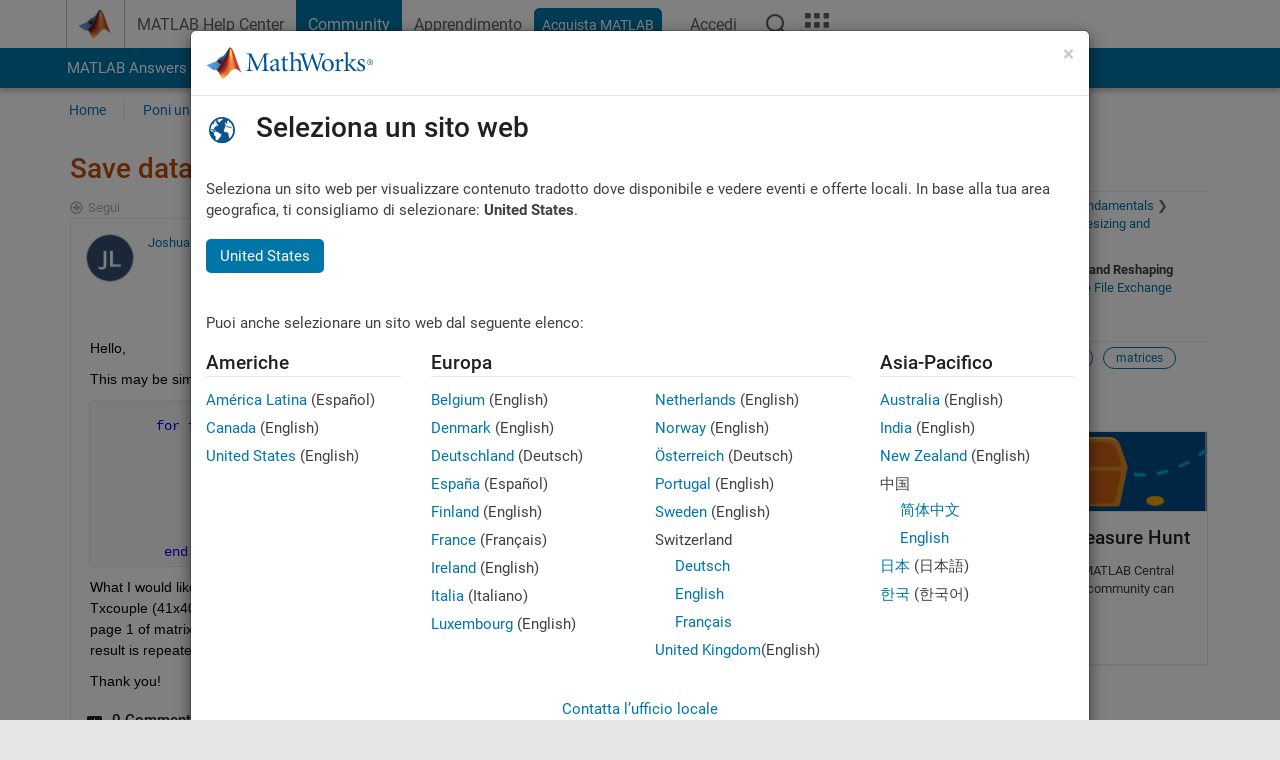

--- FILE ---
content_type: application/x-javascript;charset=utf-8
request_url: https://smetrics.mathworks.com/id?d_visid_ver=5.2.0&d_fieldgroup=A&mcorgid=B1441C8B533095C00A490D4D%40AdobeOrg&mid=87009232567042473473109223757752768811&ts=1768812834956
body_size: -34
content:
{"mid":"87009232567042473473109223757752768811"}